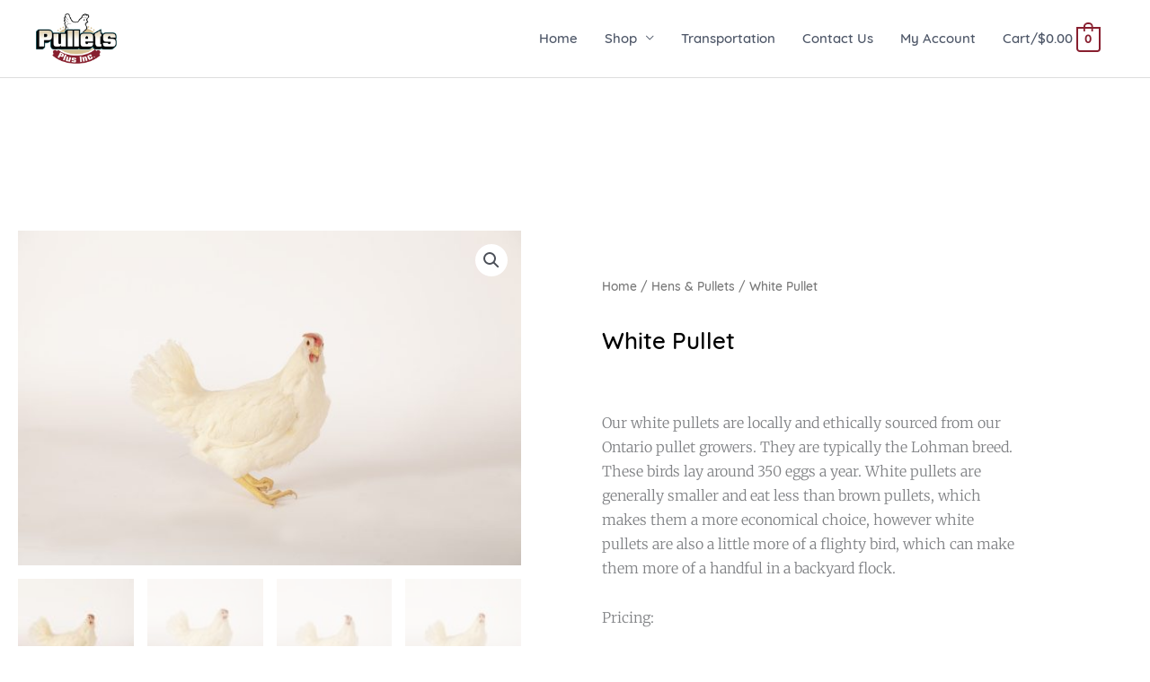

--- FILE ---
content_type: text/css
request_url: https://www.pulletsplus.com/wp-content/uploads/elementor/css/post-1036.css?ver=1768934262
body_size: 1291
content:
.elementor-1036 .elementor-element.elementor-element-1ad40a60 > .elementor-container > .elementor-column > .elementor-widget-wrap{align-content:center;align-items:center;}.elementor-1036 .elementor-element.elementor-element-1ad40a60:not(.elementor-motion-effects-element-type-background), .elementor-1036 .elementor-element.elementor-element-1ad40a60 > .elementor-motion-effects-container > .elementor-motion-effects-layer{background-color:#4E57681A;}.elementor-1036 .elementor-element.elementor-element-1ad40a60{transition:background 0.3s, border 0.3s, border-radius 0.3s, box-shadow 0.3s;margin-top:0px;margin-bottom:0px;padding:100px 0px 0px 0px;}.elementor-1036 .elementor-element.elementor-element-1ad40a60 > .elementor-background-overlay{transition:background 0.3s, border-radius 0.3s, opacity 0.3s;}.elementor-widget-image .widget-image-caption{color:var( --e-global-color-text );}.elementor-1036 .elementor-element.elementor-element-37897137{text-align:start;}.elementor-1036 .elementor-element.elementor-element-37897137 img{width:100px;}.elementor-widget-icon-box.elementor-view-stacked .elementor-icon{background-color:var( --e-global-color-primary );}.elementor-widget-icon-box.elementor-view-framed .elementor-icon, .elementor-widget-icon-box.elementor-view-default .elementor-icon{fill:var( --e-global-color-primary );color:var( --e-global-color-primary );border-color:var( --e-global-color-primary );}.elementor-widget-icon-box .elementor-icon-box-title{color:var( --e-global-color-primary );}.elementor-widget-icon-box:has(:hover) .elementor-icon-box-title,
					 .elementor-widget-icon-box:has(:focus) .elementor-icon-box-title{color:var( --e-global-color-primary );}.elementor-widget-icon-box .elementor-icon-box-description{color:var( --e-global-color-text );}.elementor-1036 .elementor-element.elementor-element-301c5594 > .elementor-widget-container{margin:0px 0px 0px 0px;}.elementor-1036 .elementor-element.elementor-element-301c5594 .elementor-icon-box-wrapper{text-align:start;}.elementor-1036 .elementor-element.elementor-element-301c5594 .elementor-icon-box-title{margin-block-end:20px;color:#881f2f;}.elementor-widget-button .elementor-button{background-color:var( --e-global-color-accent );}.elementor-1036 .elementor-element.elementor-element-b4adf58 .elementor-button{background-color:#881f2f;font-size:14px;font-weight:500;text-transform:uppercase;letter-spacing:1.7px;fill:#ffffff;color:#ffffff;border-radius:30px 30px 30px 30px;padding:15px 30px 15px 30px;}.elementor-1036 .elementor-element.elementor-element-b4adf58 .elementor-button:hover, .elementor-1036 .elementor-element.elementor-element-b4adf58 .elementor-button:focus{background-color:#d6c091;color:#ffffff;}.elementor-1036 .elementor-element.elementor-element-b4adf58 > .elementor-widget-container{margin:0px 0px 0px 0px;}.elementor-1036 .elementor-element.elementor-element-b4adf58 .elementor-button:hover svg, .elementor-1036 .elementor-element.elementor-element-b4adf58 .elementor-button:focus svg{fill:#ffffff;}.elementor-1036 .elementor-element.elementor-element-3806c3a6 > .elementor-widget-wrap > .elementor-widget:not(.elementor-widget__width-auto):not(.elementor-widget__width-initial):not(:last-child):not(.elementor-absolute){margin-block-end:10px;}.elementor-bc-flex-widget .elementor-1036 .elementor-element.elementor-element-4b0802df.elementor-column .elementor-widget-wrap{align-items:flex-start;}.elementor-1036 .elementor-element.elementor-element-4b0802df.elementor-column.elementor-element[data-element_type="column"] > .elementor-widget-wrap.elementor-element-populated{align-content:flex-start;align-items:flex-start;}.elementor-1036 .elementor-element.elementor-element-4b0802df.elementor-column > .elementor-widget-wrap{justify-content:space-evenly;}.elementor-1036 .elementor-element.elementor-element-4b0802df > .elementor-widget-wrap > .elementor-widget:not(.elementor-widget__width-auto):not(.elementor-widget__width-initial):not(:last-child):not(.elementor-absolute){margin-block-end:9px;}.elementor-1036 .elementor-element.elementor-element-7833f5b2{margin-top:0px;margin-bottom:0px;}.elementor-widget-heading .elementor-heading-title{color:var( --e-global-color-primary );}.elementor-1036 .elementor-element.elementor-element-bc53031 .elementor-heading-title{color:#881f2f;}.elementor-widget-icon-list .elementor-icon-list-item:not(:last-child):after{border-color:var( --e-global-color-text );}.elementor-widget-icon-list .elementor-icon-list-icon i{color:var( --e-global-color-primary );}.elementor-widget-icon-list .elementor-icon-list-icon svg{fill:var( --e-global-color-primary );}.elementor-widget-icon-list .elementor-icon-list-text{color:var( --e-global-color-secondary );}.elementor-1036 .elementor-element.elementor-element-1067647 > .elementor-widget-container{margin:0px 0px 0px 0px;}.elementor-1036 .elementor-element.elementor-element-1067647 .elementor-icon-list-items:not(.elementor-inline-items) .elementor-icon-list-item:not(:last-child){padding-block-end:calc(10px/2);}.elementor-1036 .elementor-element.elementor-element-1067647 .elementor-icon-list-items:not(.elementor-inline-items) .elementor-icon-list-item:not(:first-child){margin-block-start:calc(10px/2);}.elementor-1036 .elementor-element.elementor-element-1067647 .elementor-icon-list-items.elementor-inline-items .elementor-icon-list-item{margin-inline:calc(10px/2);}.elementor-1036 .elementor-element.elementor-element-1067647 .elementor-icon-list-items.elementor-inline-items{margin-inline:calc(-10px/2);}.elementor-1036 .elementor-element.elementor-element-1067647 .elementor-icon-list-items.elementor-inline-items .elementor-icon-list-item:after{inset-inline-end:calc(-10px/2);}.elementor-1036 .elementor-element.elementor-element-1067647 .elementor-icon-list-icon i{color:#4e5768;transition:color 0.3s;}.elementor-1036 .elementor-element.elementor-element-1067647 .elementor-icon-list-icon svg{fill:#4e5768;transition:fill 0.3s;}.elementor-1036 .elementor-element.elementor-element-1067647 .elementor-icon-list-item:hover .elementor-icon-list-icon i{color:#75c32c;}.elementor-1036 .elementor-element.elementor-element-1067647 .elementor-icon-list-item:hover .elementor-icon-list-icon svg{fill:#75c32c;}.elementor-1036 .elementor-element.elementor-element-1067647{--e-icon-list-icon-size:0px;--icon-vertical-offset:0px;}.elementor-1036 .elementor-element.elementor-element-1067647 .elementor-icon-list-icon{padding-inline-end:0px;}.elementor-1036 .elementor-element.elementor-element-1067647 .elementor-icon-list-item > .elementor-icon-list-text, .elementor-1036 .elementor-element.elementor-element-1067647 .elementor-icon-list-item > a{font-size:13px;text-transform:uppercase;}.elementor-1036 .elementor-element.elementor-element-1067647 .elementor-icon-list-text{color:#4e5768;transition:color 0.3s;}.elementor-1036 .elementor-element.elementor-element-1067647 .elementor-icon-list-item:hover .elementor-icon-list-text{color:#881f2f;}.elementor-1036 .elementor-element.elementor-element-5239fba2 .elementor-heading-title{color:#881f2f;}.elementor-1036 .elementor-element.elementor-element-7dc8c069 > .elementor-widget-container{margin:0px 0px 0px 0px;}.elementor-1036 .elementor-element.elementor-element-7dc8c069 .elementor-icon-list-items:not(.elementor-inline-items) .elementor-icon-list-item:not(:last-child){padding-block-end:calc(10px/2);}.elementor-1036 .elementor-element.elementor-element-7dc8c069 .elementor-icon-list-items:not(.elementor-inline-items) .elementor-icon-list-item:not(:first-child){margin-block-start:calc(10px/2);}.elementor-1036 .elementor-element.elementor-element-7dc8c069 .elementor-icon-list-items.elementor-inline-items .elementor-icon-list-item{margin-inline:calc(10px/2);}.elementor-1036 .elementor-element.elementor-element-7dc8c069 .elementor-icon-list-items.elementor-inline-items{margin-inline:calc(-10px/2);}.elementor-1036 .elementor-element.elementor-element-7dc8c069 .elementor-icon-list-items.elementor-inline-items .elementor-icon-list-item:after{inset-inline-end:calc(-10px/2);}.elementor-1036 .elementor-element.elementor-element-7dc8c069 .elementor-icon-list-icon i{color:#4e5768;transition:color 0.3s;}.elementor-1036 .elementor-element.elementor-element-7dc8c069 .elementor-icon-list-icon svg{fill:#4e5768;transition:fill 0.3s;}.elementor-1036 .elementor-element.elementor-element-7dc8c069 .elementor-icon-list-item:hover .elementor-icon-list-icon i{color:#75c32c;}.elementor-1036 .elementor-element.elementor-element-7dc8c069 .elementor-icon-list-item:hover .elementor-icon-list-icon svg{fill:#75c32c;}.elementor-1036 .elementor-element.elementor-element-7dc8c069{--e-icon-list-icon-size:0px;--icon-vertical-offset:0px;}.elementor-1036 .elementor-element.elementor-element-7dc8c069 .elementor-icon-list-icon{padding-inline-end:0px;}.elementor-1036 .elementor-element.elementor-element-7dc8c069 .elementor-icon-list-item > .elementor-icon-list-text, .elementor-1036 .elementor-element.elementor-element-7dc8c069 .elementor-icon-list-item > a{font-size:13px;text-transform:uppercase;}.elementor-1036 .elementor-element.elementor-element-7dc8c069 .elementor-icon-list-text{color:#4e5768;transition:color 0.3s;}.elementor-1036 .elementor-element.elementor-element-7dc8c069 .elementor-icon-list-item:hover .elementor-icon-list-text{color:#881f2f;}.elementor-1036 .elementor-element.elementor-element-1af47e47 > .elementor-container > .elementor-column > .elementor-widget-wrap{align-content:center;align-items:center;}.elementor-1036 .elementor-element.elementor-element-1af47e47:not(.elementor-motion-effects-element-type-background), .elementor-1036 .elementor-element.elementor-element-1af47e47 > .elementor-motion-effects-container > .elementor-motion-effects-layer{background-color:#4E57681A;}.elementor-1036 .elementor-element.elementor-element-1af47e47{transition:background 0.3s, border 0.3s, border-radius 0.3s, box-shadow 0.3s;padding:0px 0px 100px 0px;}.elementor-1036 .elementor-element.elementor-element-1af47e47 > .elementor-background-overlay{transition:background 0.3s, border-radius 0.3s, opacity 0.3s;}.elementor-1036 .elementor-element.elementor-element-1ef804dc > .elementor-widget-container{padding:0px 0px 0px 0px;}.elementor-1036 .elementor-element.elementor-element-1ef804dc{text-align:end;}.elementor-1036 .elementor-element.elementor-element-1ef804dc .elementor-heading-title{font-size:15px;font-weight:300;color:rgba(0,0,0,0.39);}.elementor-theme-builder-content-area{height:400px;}.elementor-location-header:before, .elementor-location-footer:before{content:"";display:table;clear:both;}@media(min-width:768px){.elementor-1036 .elementor-element.elementor-element-3806c3a6{width:29%;}.elementor-1036 .elementor-element.elementor-element-4b0802df{width:37.664%;}}@media(max-width:1024px){.elementor-1036 .elementor-element.elementor-element-1ad40a60{margin-top:0px;margin-bottom:-95px;padding:70px 70px 150px 70px;}.elementor-1036 .elementor-element.elementor-element-67d3195b > .elementor-element-populated{padding:0px 30px 0px 30px;}.elementor-1036 .elementor-element.elementor-element-301c5594 .elementor-icon-box-wrapper{text-align:center;}.elementor-1036 .elementor-element.elementor-element-b4adf58 > .elementor-widget-container{margin:0px 0px 0px 0px;}.elementor-1036 .elementor-element.elementor-element-3806c3a6 > .elementor-element-populated{padding:30px 30px 30px 30px;}.elementor-1036 .elementor-element.elementor-element-4b0802df > .elementor-element-populated{padding:0px 0px 0px 0px;}.elementor-1036 .elementor-element.elementor-element-7833f5b2{margin-top:25px;margin-bottom:0px;}.elementor-1036 .elementor-element.elementor-element-bc53031{text-align:center;}.elementor-1036 .elementor-element.elementor-element-1067647 > .elementor-widget-container{margin:0px 0px 0px 0px;}.elementor-1036 .elementor-element.elementor-element-1067647 .elementor-icon-list-items:not(.elementor-inline-items) .elementor-icon-list-item:not(:last-child){padding-block-end:calc(0px/2);}.elementor-1036 .elementor-element.elementor-element-1067647 .elementor-icon-list-items:not(.elementor-inline-items) .elementor-icon-list-item:not(:first-child){margin-block-start:calc(0px/2);}.elementor-1036 .elementor-element.elementor-element-1067647 .elementor-icon-list-items.elementor-inline-items .elementor-icon-list-item{margin-inline:calc(0px/2);}.elementor-1036 .elementor-element.elementor-element-1067647 .elementor-icon-list-items.elementor-inline-items{margin-inline:calc(-0px/2);}.elementor-1036 .elementor-element.elementor-element-1067647 .elementor-icon-list-items.elementor-inline-items .elementor-icon-list-item:after{inset-inline-end:calc(-0px/2);}.elementor-1036 .elementor-element.elementor-element-5239fba2{text-align:center;}.elementor-1036 .elementor-element.elementor-element-7dc8c069 > .elementor-widget-container{margin:0px 0px 0px 0px;}.elementor-1036 .elementor-element.elementor-element-7dc8c069 .elementor-icon-list-items:not(.elementor-inline-items) .elementor-icon-list-item:not(:last-child){padding-block-end:calc(0px/2);}.elementor-1036 .elementor-element.elementor-element-7dc8c069 .elementor-icon-list-items:not(.elementor-inline-items) .elementor-icon-list-item:not(:first-child){margin-block-start:calc(0px/2);}.elementor-1036 .elementor-element.elementor-element-7dc8c069 .elementor-icon-list-items.elementor-inline-items .elementor-icon-list-item{margin-inline:calc(0px/2);}.elementor-1036 .elementor-element.elementor-element-7dc8c069 .elementor-icon-list-items.elementor-inline-items{margin-inline:calc(-0px/2);}.elementor-1036 .elementor-element.elementor-element-7dc8c069 .elementor-icon-list-items.elementor-inline-items .elementor-icon-list-item:after{inset-inline-end:calc(-0px/2);}.elementor-1036 .elementor-element.elementor-element-1af47e47{padding:30px 25px 30px 25px;}}@media(max-width:767px){.elementor-1036 .elementor-element.elementor-element-1ad40a60{margin-top:0px;margin-bottom:0px;padding:50px 0px 50px 0px;}.elementor-1036 .elementor-element.elementor-element-67d3195b > .elementor-element-populated{padding:0px 20px 0px 20px;}.elementor-1036 .elementor-element.elementor-element-37897137 img{width:50px;}.elementor-1036 .elementor-element.elementor-element-b4adf58 > .elementor-widget-container{margin:40px 0px 0px 0px;}.elementor-1036 .elementor-element.elementor-element-4b0802df > .elementor-element-populated{padding:0px 0px 0px 0px;}.elementor-1036 .elementor-element.elementor-element-7833f5b2{margin-top:0px;margin-bottom:0px;}.elementor-1036 .elementor-element.elementor-element-47a3cdcb > .elementor-element-populated{padding:0px 0px 0px 0px;}.elementor-1036 .elementor-element.elementor-element-bc53031 > .elementor-widget-container{margin:20px 0px 0px 0px;}.elementor-1036 .elementor-element.elementor-element-1067647 > .elementor-widget-container{margin:0px 0px 0px 0px;}.elementor-1036 .elementor-element.elementor-element-1067647 .elementor-icon-list-item > .elementor-icon-list-text, .elementor-1036 .elementor-element.elementor-element-1067647 .elementor-icon-list-item > a{font-size:13px;}.elementor-1036 .elementor-element.elementor-element-5239fba2 > .elementor-widget-container{margin:20px 0px 0px 0px;}.elementor-1036 .elementor-element.elementor-element-7dc8c069 > .elementor-widget-container{margin:0px 0px 0px 0px;}.elementor-1036 .elementor-element.elementor-element-7dc8c069 .elementor-icon-list-item > .elementor-icon-list-text, .elementor-1036 .elementor-element.elementor-element-7dc8c069 .elementor-icon-list-item > a{font-size:13px;}.elementor-1036 .elementor-element.elementor-element-1af47e47{padding:30px 20px 30px 20px;}.elementor-1036 .elementor-element.elementor-element-1ef804dc .elementor-heading-title{line-height:25px;}}@media(max-width:1024px) and (min-width:768px){.elementor-1036 .elementor-element.elementor-element-67d3195b{width:100%;}.elementor-1036 .elementor-element.elementor-element-3806c3a6{width:100%;}.elementor-1036 .elementor-element.elementor-element-4b0802df{width:100%;}}

--- FILE ---
content_type: text/css
request_url: https://www.pulletsplus.com/wp-content/uploads/elementor/css/post-913.css?ver=1768934262
body_size: 934
content:
.elementor-913 .elementor-element.elementor-element-3c3823c{margin-top:150px;margin-bottom:50px;}.elementor-913 .elementor-element.elementor-element-460188fc > .elementor-element-populated{transition:background 0.3s, border 0.3s, border-radius 0.3s, box-shadow 0.3s;}.elementor-913 .elementor-element.elementor-element-460188fc > .elementor-element-populated > .elementor-background-overlay{transition:background 0.3s, border-radius 0.3s, opacity 0.3s;}.elementor-913 .elementor-element.elementor-element-1d24b436 > .elementor-element-populated{padding:70px 70px 70px 70px;}.elementor-913 .elementor-element.elementor-element-2785bae5 .woocommerce-breadcrumb{color:#7a7a7a;}.elementor-913 .elementor-element.elementor-element-2785bae5 .woocommerce-breadcrumb > a{color:#7a7a7a;}.elementor-widget-woocommerce-product-title .elementor-heading-title{color:var( --e-global-color-primary );}.elementor-913 .elementor-element.elementor-element-211913c3 .elementor-heading-title{color:var( --e-global-color-53c323b8 );}.woocommerce .elementor-913 .elementor-element.elementor-element-5434e66d .woocommerce-review-link{color:var( --e-global-color-astglobalcolor1 );font-family:"Merriweather", Sans-serif;font-size:14px;font-weight:200;line-height:1.7em;}.woocommerce .elementor-913 .elementor-element.elementor-element-5434e66d .star-rating{font-size:0.7em;}.elementor-913 .elementor-element.elementor-element-66feccbd > .elementor-widget-container{margin:30px 0px 0px 0px;}.elementor-913 .elementor-element.elementor-element-66feccbd{text-align:start;}.woocommerce .elementor-913 .elementor-element.elementor-element-66feccbd .woocommerce-product-details__short-description{font-family:"Merriweather", Sans-serif;font-size:16px;font-weight:200;line-height:1.7em;}.woocommerce .elementor-widget-woocommerce-product-price .price{color:var( --e-global-color-primary );}.elementor-913 .elementor-element.elementor-element-2813d2d0 > .elementor-widget-container{margin:0px 0px 0px 0px;}.elementor-913 .elementor-element.elementor-element-2813d2d0{text-align:start;}.woocommerce .elementor-913 .elementor-element.elementor-element-2813d2d0 .price{color:var( --e-global-color-primary );font-size:2em;font-weight:100;text-transform:none;letter-spacing:5.4px;}.woocommerce .elementor-913 .elementor-element.elementor-element-2813d2d0 .price ins{color:var( --e-global-color-4ef98df3 );font-size:23px;font-weight:400;}body:not(.rtl) .elementor-913 .elementor-element.elementor-element-2813d2d0:not(.elementor-product-price-block-yes) del{margin-right:0px;}body.rtl .elementor-913 .elementor-element.elementor-element-2813d2d0:not(.elementor-product-price-block-yes) del{margin-left:0px;}.elementor-913 .elementor-element.elementor-element-2813d2d0.elementor-product-price-block-yes del{margin-bottom:0px;}.elementor-913 .elementor-element.elementor-element-8ae324b .cart button, .elementor-913 .elementor-element.elementor-element-8ae324b .cart .button{padding:0.5em 1em 0.5em 1em;background-color:var( --e-global-color-primary );transition:all 0.2s;}.elementor-913 .elementor-element.elementor-element-8ae324b .quantity .qty{transition:all 0.2s;}.elementor-913 .elementor-element.elementor-element-4a8d97f:not(.elementor-motion-effects-element-type-background), .elementor-913 .elementor-element.elementor-element-4a8d97f > .elementor-motion-effects-container > .elementor-motion-effects-layer{background-color:var( --e-global-color-astglobalcolor4 );}.elementor-913 .elementor-element.elementor-element-4a8d97f{transition:background 0.3s, border 0.3s, border-radius 0.3s, box-shadow 0.3s;margin-top:0px;margin-bottom:0px;padding:2.5em 0em 2.5em 0em;}.elementor-913 .elementor-element.elementor-element-4a8d97f > .elementor-background-overlay{transition:background 0.3s, border-radius 0.3s, opacity 0.3s;}.elementor-widget-heading .elementor-heading-title{color:var( --e-global-color-primary );}.elementor-widget-woocommerce-product-related.elementor-wc-products ul.products li.product .woocommerce-loop-product__title{color:var( --e-global-color-primary );}.elementor-widget-woocommerce-product-related.elementor-wc-products ul.products li.product .woocommerce-loop-category__title{color:var( --e-global-color-primary );}.woocommerce .elementor-widget-woocommerce-product-related.elementor-wc-products .products > h2{color:var( --e-global-color-primary );}.elementor-widget-woocommerce-product-related.elementor-wc-products ul.products li.product .price{color:var( --e-global-color-primary );}.elementor-widget-woocommerce-product-related.elementor-wc-products ul.products li.product .price ins{color:var( --e-global-color-primary );}.elementor-widget-woocommerce-product-related.elementor-wc-products ul.products li.product .price ins .amount{color:var( --e-global-color-primary );}.elementor-widget-woocommerce-product-related.elementor-wc-products ul.products li.product .price del{color:var( --e-global-color-primary );}.elementor-widget-woocommerce-product-related.elementor-wc-products ul.products li.product .price del .amount{color:var( --e-global-color-primary );}.elementor-913 .elementor-element.elementor-element-558a25e6.elementor-wc-products ul.products li.product{text-align:left;border-radius:0px;}.elementor-913 .elementor-element.elementor-element-558a25e6.elementor-wc-products  ul.products{grid-column-gap:20px;grid-row-gap:40px;}.elementor-913 .elementor-element.elementor-element-558a25e6.elementor-wc-products ul.products li.product .woocommerce-loop-product__title{color:var( --e-global-color-53c323b8 );}.elementor-913 .elementor-element.elementor-element-558a25e6.elementor-wc-products ul.products li.product .woocommerce-loop-category__title{color:var( --e-global-color-53c323b8 );}.elementor-913 .elementor-element.elementor-element-558a25e6.elementor-wc-products ul.products li.product .woocommerce-loop-product__title, .elementor-913 .elementor-element.elementor-element-558a25e6.elementor-wc-products ul.products li.product .woocommerce-loop-category__title{font-size:1.15em;}.elementor-913 .elementor-element.elementor-element-558a25e6.elementor-wc-products ul.products li.product .price{font-size:1em;}.elementor-913 .elementor-element.elementor-element-558a25e6.elementor-wc-products ul.products li.product .price del{color:#898989;}.elementor-913 .elementor-element.elementor-element-558a25e6.elementor-wc-products ul.products li.product .price del .amount{color:#898989;}.elementor-913 .elementor-element.elementor-element-558a25e6.elementor-wc-products ul.products li.product .button{background-color:rgba(255,255,255,0.06);border-color:#bababa;font-family:"Merriweather", Sans-serif;border-style:solid;border-width:1px 1px 1px 1px;border-radius:0px 0px 0px 0px;margin-top:25px;}.elementor-913 .elementor-element.elementor-element-558a25e6.elementor-wc-products ul.products li.product span.onsale{display:block;}.elementor-widget-woocommerce-product-upsell.elementor-wc-products ul.products li.product .woocommerce-loop-product__title{color:var( --e-global-color-primary );}.elementor-widget-woocommerce-product-upsell.elementor-wc-products ul.products li.product .woocommerce-loop-category__title{color:var( --e-global-color-primary );}.elementor-widget-woocommerce-product-upsell.elementor-wc-products .products > h2{color:var( --e-global-color-primary );}.elementor-widget-woocommerce-product-upsell.elementor-wc-products ul.products li.product .price{color:var( --e-global-color-primary );}.elementor-widget-woocommerce-product-upsell.elementor-wc-products ul.products li.product .price ins{color:var( --e-global-color-primary );}.elementor-widget-woocommerce-product-upsell.elementor-wc-products ul.products li.product .price ins .amount{color:var( --e-global-color-primary );}.elementor-widget-woocommerce-product-upsell.elementor-wc-products ul.products li.product .price del{color:var( --e-global-color-primary );}.elementor-widget-woocommerce-product-upsell.elementor-wc-products ul.products li.product .price del .amount{color:var( --e-global-color-primary );}.elementor-913 .elementor-element.elementor-element-154929b4.elementor-wc-products ul.products li.product{text-align:left;border-radius:0px;}.elementor-913 .elementor-element.elementor-element-154929b4 > .elementor-widget-container{margin:60px 0px 0px 0px;}.elementor-913 .elementor-element.elementor-element-154929b4.elementor-wc-products  ul.products{grid-column-gap:20px;grid-row-gap:40px;}.elementor-913 .elementor-element.elementor-element-154929b4.elementor-wc-products ul.products li.product .woocommerce-loop-product__title{color:#000000;}.elementor-913 .elementor-element.elementor-element-154929b4.elementor-wc-products ul.products li.product .woocommerce-loop-category__title{color:#000000;}.elementor-913 .elementor-element.elementor-element-154929b4.elementor-wc-products ul.products li.product .woocommerce-loop-product__title, .elementor-913 .elementor-element.elementor-element-154929b4.elementor-wc-products ul.products li.product .woocommerce-loop-category__title{font-family:"Merriweather", Sans-serif;}.elementor-913 .elementor-element.elementor-element-154929b4.elementor-wc-products .products > h2{color:#000000;font-family:"Merriweather", Sans-serif;font-size:15px;font-weight:900;text-transform:capitalize;text-align:start;}.elementor-913 .elementor-element.elementor-element-154929b4.elementor-wc-products ul.products li.product .price{color:#000000;font-family:"Merriweather", Sans-serif;}.elementor-913 .elementor-element.elementor-element-154929b4.elementor-wc-products ul.products li.product .price ins{color:#000000;}.elementor-913 .elementor-element.elementor-element-154929b4.elementor-wc-products ul.products li.product .price ins .amount{color:#000000;}.elementor-913 .elementor-element.elementor-element-154929b4.elementor-wc-products ul.products li.product .price del{color:#898989;}.elementor-913 .elementor-element.elementor-element-154929b4.elementor-wc-products ul.products li.product .price del .amount{color:#898989;}.elementor-913 .elementor-element.elementor-element-154929b4.elementor-wc-products ul.products li.product .button{background-color:rgba(255,255,255,0.06);border-color:#bababa;font-family:"Merriweather", Sans-serif;border-style:solid;border-width:1px 1px 1px 1px;border-radius:0px 0px 0px 0px;margin-top:25px;}.elementor-913 .elementor-element.elementor-element-154929b4.elementor-wc-products ul.products li.product span.onsale{display:block;}@media(max-width:1024px){.elementor-913 .elementor-element.elementor-element-3c3823c{margin-top:0px;margin-bottom:0px;}.elementor-913 .elementor-element.elementor-element-460188fc > .elementor-element-populated{padding:30px 30px 30px 30px;}.elementor-913 .elementor-element.elementor-element-1d24b436 > .elementor-element-populated{padding:30px 30px 30px 30px;}.elementor-913 .elementor-element.elementor-element-4a8d97f{margin-top:0px;margin-bottom:0px;padding:0px 0px 0px 0px;}.elementor-913 .elementor-element.elementor-element-6b224683 > .elementor-element-populated{padding:30px 30px 30px 30px;}.elementor-913 .elementor-element.elementor-element-558a25e6.elementor-wc-products  ul.products{grid-column-gap:20px;grid-row-gap:40px;}.elementor-913 .elementor-element.elementor-element-154929b4.elementor-wc-products  ul.products{grid-column-gap:20px;grid-row-gap:40px;}}@media(max-width:767px){.elementor-913 .elementor-element.elementor-element-460188fc > .elementor-element-populated{margin:0px 0px 0px 0px;--e-column-margin-right:0px;--e-column-margin-left:0px;padding:0px 0px 0px 0px;}.elementor-913 .elementor-element.elementor-element-1d24b436 > .elementor-element-populated{padding:20px 20px 20px 20px;}.elementor-913 .elementor-element.elementor-element-6b224683 > .elementor-element-populated{padding:20px 20px 20px 20px;}.elementor-913 .elementor-element.elementor-element-558a25e6.elementor-wc-products  ul.products{grid-column-gap:20px;grid-row-gap:40px;}.elementor-913 .elementor-element.elementor-element-154929b4.elementor-wc-products  ul.products{grid-column-gap:20px;grid-row-gap:40px;}}